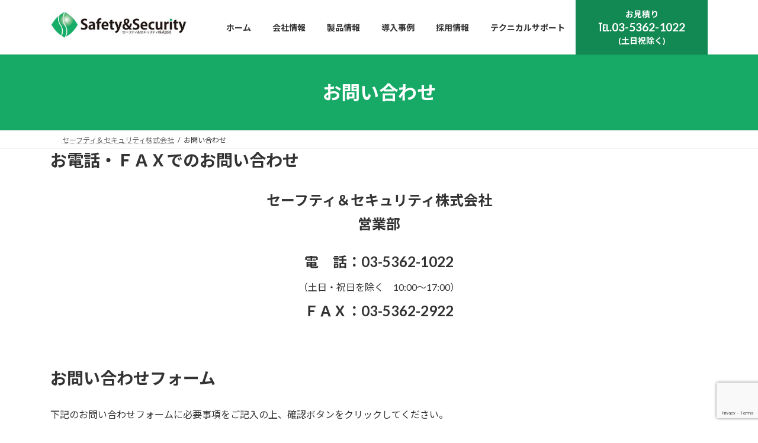

--- FILE ---
content_type: text/html; charset=utf-8
request_url: https://www.google.com/recaptcha/api2/anchor?ar=1&k=6LfA8XQqAAAAAJZTC2Icick364EZ0thBmiw2tO8h&co=aHR0cHM6Ly93d3cuc2FmLXNlYy5jby5qcDo0NDM.&hl=en&v=PoyoqOPhxBO7pBk68S4YbpHZ&size=invisible&anchor-ms=20000&execute-ms=30000&cb=tw4muxx0m14d
body_size: 48685
content:
<!DOCTYPE HTML><html dir="ltr" lang="en"><head><meta http-equiv="Content-Type" content="text/html; charset=UTF-8">
<meta http-equiv="X-UA-Compatible" content="IE=edge">
<title>reCAPTCHA</title>
<style type="text/css">
/* cyrillic-ext */
@font-face {
  font-family: 'Roboto';
  font-style: normal;
  font-weight: 400;
  font-stretch: 100%;
  src: url(//fonts.gstatic.com/s/roboto/v48/KFO7CnqEu92Fr1ME7kSn66aGLdTylUAMa3GUBHMdazTgWw.woff2) format('woff2');
  unicode-range: U+0460-052F, U+1C80-1C8A, U+20B4, U+2DE0-2DFF, U+A640-A69F, U+FE2E-FE2F;
}
/* cyrillic */
@font-face {
  font-family: 'Roboto';
  font-style: normal;
  font-weight: 400;
  font-stretch: 100%;
  src: url(//fonts.gstatic.com/s/roboto/v48/KFO7CnqEu92Fr1ME7kSn66aGLdTylUAMa3iUBHMdazTgWw.woff2) format('woff2');
  unicode-range: U+0301, U+0400-045F, U+0490-0491, U+04B0-04B1, U+2116;
}
/* greek-ext */
@font-face {
  font-family: 'Roboto';
  font-style: normal;
  font-weight: 400;
  font-stretch: 100%;
  src: url(//fonts.gstatic.com/s/roboto/v48/KFO7CnqEu92Fr1ME7kSn66aGLdTylUAMa3CUBHMdazTgWw.woff2) format('woff2');
  unicode-range: U+1F00-1FFF;
}
/* greek */
@font-face {
  font-family: 'Roboto';
  font-style: normal;
  font-weight: 400;
  font-stretch: 100%;
  src: url(//fonts.gstatic.com/s/roboto/v48/KFO7CnqEu92Fr1ME7kSn66aGLdTylUAMa3-UBHMdazTgWw.woff2) format('woff2');
  unicode-range: U+0370-0377, U+037A-037F, U+0384-038A, U+038C, U+038E-03A1, U+03A3-03FF;
}
/* math */
@font-face {
  font-family: 'Roboto';
  font-style: normal;
  font-weight: 400;
  font-stretch: 100%;
  src: url(//fonts.gstatic.com/s/roboto/v48/KFO7CnqEu92Fr1ME7kSn66aGLdTylUAMawCUBHMdazTgWw.woff2) format('woff2');
  unicode-range: U+0302-0303, U+0305, U+0307-0308, U+0310, U+0312, U+0315, U+031A, U+0326-0327, U+032C, U+032F-0330, U+0332-0333, U+0338, U+033A, U+0346, U+034D, U+0391-03A1, U+03A3-03A9, U+03B1-03C9, U+03D1, U+03D5-03D6, U+03F0-03F1, U+03F4-03F5, U+2016-2017, U+2034-2038, U+203C, U+2040, U+2043, U+2047, U+2050, U+2057, U+205F, U+2070-2071, U+2074-208E, U+2090-209C, U+20D0-20DC, U+20E1, U+20E5-20EF, U+2100-2112, U+2114-2115, U+2117-2121, U+2123-214F, U+2190, U+2192, U+2194-21AE, U+21B0-21E5, U+21F1-21F2, U+21F4-2211, U+2213-2214, U+2216-22FF, U+2308-230B, U+2310, U+2319, U+231C-2321, U+2336-237A, U+237C, U+2395, U+239B-23B7, U+23D0, U+23DC-23E1, U+2474-2475, U+25AF, U+25B3, U+25B7, U+25BD, U+25C1, U+25CA, U+25CC, U+25FB, U+266D-266F, U+27C0-27FF, U+2900-2AFF, U+2B0E-2B11, U+2B30-2B4C, U+2BFE, U+3030, U+FF5B, U+FF5D, U+1D400-1D7FF, U+1EE00-1EEFF;
}
/* symbols */
@font-face {
  font-family: 'Roboto';
  font-style: normal;
  font-weight: 400;
  font-stretch: 100%;
  src: url(//fonts.gstatic.com/s/roboto/v48/KFO7CnqEu92Fr1ME7kSn66aGLdTylUAMaxKUBHMdazTgWw.woff2) format('woff2');
  unicode-range: U+0001-000C, U+000E-001F, U+007F-009F, U+20DD-20E0, U+20E2-20E4, U+2150-218F, U+2190, U+2192, U+2194-2199, U+21AF, U+21E6-21F0, U+21F3, U+2218-2219, U+2299, U+22C4-22C6, U+2300-243F, U+2440-244A, U+2460-24FF, U+25A0-27BF, U+2800-28FF, U+2921-2922, U+2981, U+29BF, U+29EB, U+2B00-2BFF, U+4DC0-4DFF, U+FFF9-FFFB, U+10140-1018E, U+10190-1019C, U+101A0, U+101D0-101FD, U+102E0-102FB, U+10E60-10E7E, U+1D2C0-1D2D3, U+1D2E0-1D37F, U+1F000-1F0FF, U+1F100-1F1AD, U+1F1E6-1F1FF, U+1F30D-1F30F, U+1F315, U+1F31C, U+1F31E, U+1F320-1F32C, U+1F336, U+1F378, U+1F37D, U+1F382, U+1F393-1F39F, U+1F3A7-1F3A8, U+1F3AC-1F3AF, U+1F3C2, U+1F3C4-1F3C6, U+1F3CA-1F3CE, U+1F3D4-1F3E0, U+1F3ED, U+1F3F1-1F3F3, U+1F3F5-1F3F7, U+1F408, U+1F415, U+1F41F, U+1F426, U+1F43F, U+1F441-1F442, U+1F444, U+1F446-1F449, U+1F44C-1F44E, U+1F453, U+1F46A, U+1F47D, U+1F4A3, U+1F4B0, U+1F4B3, U+1F4B9, U+1F4BB, U+1F4BF, U+1F4C8-1F4CB, U+1F4D6, U+1F4DA, U+1F4DF, U+1F4E3-1F4E6, U+1F4EA-1F4ED, U+1F4F7, U+1F4F9-1F4FB, U+1F4FD-1F4FE, U+1F503, U+1F507-1F50B, U+1F50D, U+1F512-1F513, U+1F53E-1F54A, U+1F54F-1F5FA, U+1F610, U+1F650-1F67F, U+1F687, U+1F68D, U+1F691, U+1F694, U+1F698, U+1F6AD, U+1F6B2, U+1F6B9-1F6BA, U+1F6BC, U+1F6C6-1F6CF, U+1F6D3-1F6D7, U+1F6E0-1F6EA, U+1F6F0-1F6F3, U+1F6F7-1F6FC, U+1F700-1F7FF, U+1F800-1F80B, U+1F810-1F847, U+1F850-1F859, U+1F860-1F887, U+1F890-1F8AD, U+1F8B0-1F8BB, U+1F8C0-1F8C1, U+1F900-1F90B, U+1F93B, U+1F946, U+1F984, U+1F996, U+1F9E9, U+1FA00-1FA6F, U+1FA70-1FA7C, U+1FA80-1FA89, U+1FA8F-1FAC6, U+1FACE-1FADC, U+1FADF-1FAE9, U+1FAF0-1FAF8, U+1FB00-1FBFF;
}
/* vietnamese */
@font-face {
  font-family: 'Roboto';
  font-style: normal;
  font-weight: 400;
  font-stretch: 100%;
  src: url(//fonts.gstatic.com/s/roboto/v48/KFO7CnqEu92Fr1ME7kSn66aGLdTylUAMa3OUBHMdazTgWw.woff2) format('woff2');
  unicode-range: U+0102-0103, U+0110-0111, U+0128-0129, U+0168-0169, U+01A0-01A1, U+01AF-01B0, U+0300-0301, U+0303-0304, U+0308-0309, U+0323, U+0329, U+1EA0-1EF9, U+20AB;
}
/* latin-ext */
@font-face {
  font-family: 'Roboto';
  font-style: normal;
  font-weight: 400;
  font-stretch: 100%;
  src: url(//fonts.gstatic.com/s/roboto/v48/KFO7CnqEu92Fr1ME7kSn66aGLdTylUAMa3KUBHMdazTgWw.woff2) format('woff2');
  unicode-range: U+0100-02BA, U+02BD-02C5, U+02C7-02CC, U+02CE-02D7, U+02DD-02FF, U+0304, U+0308, U+0329, U+1D00-1DBF, U+1E00-1E9F, U+1EF2-1EFF, U+2020, U+20A0-20AB, U+20AD-20C0, U+2113, U+2C60-2C7F, U+A720-A7FF;
}
/* latin */
@font-face {
  font-family: 'Roboto';
  font-style: normal;
  font-weight: 400;
  font-stretch: 100%;
  src: url(//fonts.gstatic.com/s/roboto/v48/KFO7CnqEu92Fr1ME7kSn66aGLdTylUAMa3yUBHMdazQ.woff2) format('woff2');
  unicode-range: U+0000-00FF, U+0131, U+0152-0153, U+02BB-02BC, U+02C6, U+02DA, U+02DC, U+0304, U+0308, U+0329, U+2000-206F, U+20AC, U+2122, U+2191, U+2193, U+2212, U+2215, U+FEFF, U+FFFD;
}
/* cyrillic-ext */
@font-face {
  font-family: 'Roboto';
  font-style: normal;
  font-weight: 500;
  font-stretch: 100%;
  src: url(//fonts.gstatic.com/s/roboto/v48/KFO7CnqEu92Fr1ME7kSn66aGLdTylUAMa3GUBHMdazTgWw.woff2) format('woff2');
  unicode-range: U+0460-052F, U+1C80-1C8A, U+20B4, U+2DE0-2DFF, U+A640-A69F, U+FE2E-FE2F;
}
/* cyrillic */
@font-face {
  font-family: 'Roboto';
  font-style: normal;
  font-weight: 500;
  font-stretch: 100%;
  src: url(//fonts.gstatic.com/s/roboto/v48/KFO7CnqEu92Fr1ME7kSn66aGLdTylUAMa3iUBHMdazTgWw.woff2) format('woff2');
  unicode-range: U+0301, U+0400-045F, U+0490-0491, U+04B0-04B1, U+2116;
}
/* greek-ext */
@font-face {
  font-family: 'Roboto';
  font-style: normal;
  font-weight: 500;
  font-stretch: 100%;
  src: url(//fonts.gstatic.com/s/roboto/v48/KFO7CnqEu92Fr1ME7kSn66aGLdTylUAMa3CUBHMdazTgWw.woff2) format('woff2');
  unicode-range: U+1F00-1FFF;
}
/* greek */
@font-face {
  font-family: 'Roboto';
  font-style: normal;
  font-weight: 500;
  font-stretch: 100%;
  src: url(//fonts.gstatic.com/s/roboto/v48/KFO7CnqEu92Fr1ME7kSn66aGLdTylUAMa3-UBHMdazTgWw.woff2) format('woff2');
  unicode-range: U+0370-0377, U+037A-037F, U+0384-038A, U+038C, U+038E-03A1, U+03A3-03FF;
}
/* math */
@font-face {
  font-family: 'Roboto';
  font-style: normal;
  font-weight: 500;
  font-stretch: 100%;
  src: url(//fonts.gstatic.com/s/roboto/v48/KFO7CnqEu92Fr1ME7kSn66aGLdTylUAMawCUBHMdazTgWw.woff2) format('woff2');
  unicode-range: U+0302-0303, U+0305, U+0307-0308, U+0310, U+0312, U+0315, U+031A, U+0326-0327, U+032C, U+032F-0330, U+0332-0333, U+0338, U+033A, U+0346, U+034D, U+0391-03A1, U+03A3-03A9, U+03B1-03C9, U+03D1, U+03D5-03D6, U+03F0-03F1, U+03F4-03F5, U+2016-2017, U+2034-2038, U+203C, U+2040, U+2043, U+2047, U+2050, U+2057, U+205F, U+2070-2071, U+2074-208E, U+2090-209C, U+20D0-20DC, U+20E1, U+20E5-20EF, U+2100-2112, U+2114-2115, U+2117-2121, U+2123-214F, U+2190, U+2192, U+2194-21AE, U+21B0-21E5, U+21F1-21F2, U+21F4-2211, U+2213-2214, U+2216-22FF, U+2308-230B, U+2310, U+2319, U+231C-2321, U+2336-237A, U+237C, U+2395, U+239B-23B7, U+23D0, U+23DC-23E1, U+2474-2475, U+25AF, U+25B3, U+25B7, U+25BD, U+25C1, U+25CA, U+25CC, U+25FB, U+266D-266F, U+27C0-27FF, U+2900-2AFF, U+2B0E-2B11, U+2B30-2B4C, U+2BFE, U+3030, U+FF5B, U+FF5D, U+1D400-1D7FF, U+1EE00-1EEFF;
}
/* symbols */
@font-face {
  font-family: 'Roboto';
  font-style: normal;
  font-weight: 500;
  font-stretch: 100%;
  src: url(//fonts.gstatic.com/s/roboto/v48/KFO7CnqEu92Fr1ME7kSn66aGLdTylUAMaxKUBHMdazTgWw.woff2) format('woff2');
  unicode-range: U+0001-000C, U+000E-001F, U+007F-009F, U+20DD-20E0, U+20E2-20E4, U+2150-218F, U+2190, U+2192, U+2194-2199, U+21AF, U+21E6-21F0, U+21F3, U+2218-2219, U+2299, U+22C4-22C6, U+2300-243F, U+2440-244A, U+2460-24FF, U+25A0-27BF, U+2800-28FF, U+2921-2922, U+2981, U+29BF, U+29EB, U+2B00-2BFF, U+4DC0-4DFF, U+FFF9-FFFB, U+10140-1018E, U+10190-1019C, U+101A0, U+101D0-101FD, U+102E0-102FB, U+10E60-10E7E, U+1D2C0-1D2D3, U+1D2E0-1D37F, U+1F000-1F0FF, U+1F100-1F1AD, U+1F1E6-1F1FF, U+1F30D-1F30F, U+1F315, U+1F31C, U+1F31E, U+1F320-1F32C, U+1F336, U+1F378, U+1F37D, U+1F382, U+1F393-1F39F, U+1F3A7-1F3A8, U+1F3AC-1F3AF, U+1F3C2, U+1F3C4-1F3C6, U+1F3CA-1F3CE, U+1F3D4-1F3E0, U+1F3ED, U+1F3F1-1F3F3, U+1F3F5-1F3F7, U+1F408, U+1F415, U+1F41F, U+1F426, U+1F43F, U+1F441-1F442, U+1F444, U+1F446-1F449, U+1F44C-1F44E, U+1F453, U+1F46A, U+1F47D, U+1F4A3, U+1F4B0, U+1F4B3, U+1F4B9, U+1F4BB, U+1F4BF, U+1F4C8-1F4CB, U+1F4D6, U+1F4DA, U+1F4DF, U+1F4E3-1F4E6, U+1F4EA-1F4ED, U+1F4F7, U+1F4F9-1F4FB, U+1F4FD-1F4FE, U+1F503, U+1F507-1F50B, U+1F50D, U+1F512-1F513, U+1F53E-1F54A, U+1F54F-1F5FA, U+1F610, U+1F650-1F67F, U+1F687, U+1F68D, U+1F691, U+1F694, U+1F698, U+1F6AD, U+1F6B2, U+1F6B9-1F6BA, U+1F6BC, U+1F6C6-1F6CF, U+1F6D3-1F6D7, U+1F6E0-1F6EA, U+1F6F0-1F6F3, U+1F6F7-1F6FC, U+1F700-1F7FF, U+1F800-1F80B, U+1F810-1F847, U+1F850-1F859, U+1F860-1F887, U+1F890-1F8AD, U+1F8B0-1F8BB, U+1F8C0-1F8C1, U+1F900-1F90B, U+1F93B, U+1F946, U+1F984, U+1F996, U+1F9E9, U+1FA00-1FA6F, U+1FA70-1FA7C, U+1FA80-1FA89, U+1FA8F-1FAC6, U+1FACE-1FADC, U+1FADF-1FAE9, U+1FAF0-1FAF8, U+1FB00-1FBFF;
}
/* vietnamese */
@font-face {
  font-family: 'Roboto';
  font-style: normal;
  font-weight: 500;
  font-stretch: 100%;
  src: url(//fonts.gstatic.com/s/roboto/v48/KFO7CnqEu92Fr1ME7kSn66aGLdTylUAMa3OUBHMdazTgWw.woff2) format('woff2');
  unicode-range: U+0102-0103, U+0110-0111, U+0128-0129, U+0168-0169, U+01A0-01A1, U+01AF-01B0, U+0300-0301, U+0303-0304, U+0308-0309, U+0323, U+0329, U+1EA0-1EF9, U+20AB;
}
/* latin-ext */
@font-face {
  font-family: 'Roboto';
  font-style: normal;
  font-weight: 500;
  font-stretch: 100%;
  src: url(//fonts.gstatic.com/s/roboto/v48/KFO7CnqEu92Fr1ME7kSn66aGLdTylUAMa3KUBHMdazTgWw.woff2) format('woff2');
  unicode-range: U+0100-02BA, U+02BD-02C5, U+02C7-02CC, U+02CE-02D7, U+02DD-02FF, U+0304, U+0308, U+0329, U+1D00-1DBF, U+1E00-1E9F, U+1EF2-1EFF, U+2020, U+20A0-20AB, U+20AD-20C0, U+2113, U+2C60-2C7F, U+A720-A7FF;
}
/* latin */
@font-face {
  font-family: 'Roboto';
  font-style: normal;
  font-weight: 500;
  font-stretch: 100%;
  src: url(//fonts.gstatic.com/s/roboto/v48/KFO7CnqEu92Fr1ME7kSn66aGLdTylUAMa3yUBHMdazQ.woff2) format('woff2');
  unicode-range: U+0000-00FF, U+0131, U+0152-0153, U+02BB-02BC, U+02C6, U+02DA, U+02DC, U+0304, U+0308, U+0329, U+2000-206F, U+20AC, U+2122, U+2191, U+2193, U+2212, U+2215, U+FEFF, U+FFFD;
}
/* cyrillic-ext */
@font-face {
  font-family: 'Roboto';
  font-style: normal;
  font-weight: 900;
  font-stretch: 100%;
  src: url(//fonts.gstatic.com/s/roboto/v48/KFO7CnqEu92Fr1ME7kSn66aGLdTylUAMa3GUBHMdazTgWw.woff2) format('woff2');
  unicode-range: U+0460-052F, U+1C80-1C8A, U+20B4, U+2DE0-2DFF, U+A640-A69F, U+FE2E-FE2F;
}
/* cyrillic */
@font-face {
  font-family: 'Roboto';
  font-style: normal;
  font-weight: 900;
  font-stretch: 100%;
  src: url(//fonts.gstatic.com/s/roboto/v48/KFO7CnqEu92Fr1ME7kSn66aGLdTylUAMa3iUBHMdazTgWw.woff2) format('woff2');
  unicode-range: U+0301, U+0400-045F, U+0490-0491, U+04B0-04B1, U+2116;
}
/* greek-ext */
@font-face {
  font-family: 'Roboto';
  font-style: normal;
  font-weight: 900;
  font-stretch: 100%;
  src: url(//fonts.gstatic.com/s/roboto/v48/KFO7CnqEu92Fr1ME7kSn66aGLdTylUAMa3CUBHMdazTgWw.woff2) format('woff2');
  unicode-range: U+1F00-1FFF;
}
/* greek */
@font-face {
  font-family: 'Roboto';
  font-style: normal;
  font-weight: 900;
  font-stretch: 100%;
  src: url(//fonts.gstatic.com/s/roboto/v48/KFO7CnqEu92Fr1ME7kSn66aGLdTylUAMa3-UBHMdazTgWw.woff2) format('woff2');
  unicode-range: U+0370-0377, U+037A-037F, U+0384-038A, U+038C, U+038E-03A1, U+03A3-03FF;
}
/* math */
@font-face {
  font-family: 'Roboto';
  font-style: normal;
  font-weight: 900;
  font-stretch: 100%;
  src: url(//fonts.gstatic.com/s/roboto/v48/KFO7CnqEu92Fr1ME7kSn66aGLdTylUAMawCUBHMdazTgWw.woff2) format('woff2');
  unicode-range: U+0302-0303, U+0305, U+0307-0308, U+0310, U+0312, U+0315, U+031A, U+0326-0327, U+032C, U+032F-0330, U+0332-0333, U+0338, U+033A, U+0346, U+034D, U+0391-03A1, U+03A3-03A9, U+03B1-03C9, U+03D1, U+03D5-03D6, U+03F0-03F1, U+03F4-03F5, U+2016-2017, U+2034-2038, U+203C, U+2040, U+2043, U+2047, U+2050, U+2057, U+205F, U+2070-2071, U+2074-208E, U+2090-209C, U+20D0-20DC, U+20E1, U+20E5-20EF, U+2100-2112, U+2114-2115, U+2117-2121, U+2123-214F, U+2190, U+2192, U+2194-21AE, U+21B0-21E5, U+21F1-21F2, U+21F4-2211, U+2213-2214, U+2216-22FF, U+2308-230B, U+2310, U+2319, U+231C-2321, U+2336-237A, U+237C, U+2395, U+239B-23B7, U+23D0, U+23DC-23E1, U+2474-2475, U+25AF, U+25B3, U+25B7, U+25BD, U+25C1, U+25CA, U+25CC, U+25FB, U+266D-266F, U+27C0-27FF, U+2900-2AFF, U+2B0E-2B11, U+2B30-2B4C, U+2BFE, U+3030, U+FF5B, U+FF5D, U+1D400-1D7FF, U+1EE00-1EEFF;
}
/* symbols */
@font-face {
  font-family: 'Roboto';
  font-style: normal;
  font-weight: 900;
  font-stretch: 100%;
  src: url(//fonts.gstatic.com/s/roboto/v48/KFO7CnqEu92Fr1ME7kSn66aGLdTylUAMaxKUBHMdazTgWw.woff2) format('woff2');
  unicode-range: U+0001-000C, U+000E-001F, U+007F-009F, U+20DD-20E0, U+20E2-20E4, U+2150-218F, U+2190, U+2192, U+2194-2199, U+21AF, U+21E6-21F0, U+21F3, U+2218-2219, U+2299, U+22C4-22C6, U+2300-243F, U+2440-244A, U+2460-24FF, U+25A0-27BF, U+2800-28FF, U+2921-2922, U+2981, U+29BF, U+29EB, U+2B00-2BFF, U+4DC0-4DFF, U+FFF9-FFFB, U+10140-1018E, U+10190-1019C, U+101A0, U+101D0-101FD, U+102E0-102FB, U+10E60-10E7E, U+1D2C0-1D2D3, U+1D2E0-1D37F, U+1F000-1F0FF, U+1F100-1F1AD, U+1F1E6-1F1FF, U+1F30D-1F30F, U+1F315, U+1F31C, U+1F31E, U+1F320-1F32C, U+1F336, U+1F378, U+1F37D, U+1F382, U+1F393-1F39F, U+1F3A7-1F3A8, U+1F3AC-1F3AF, U+1F3C2, U+1F3C4-1F3C6, U+1F3CA-1F3CE, U+1F3D4-1F3E0, U+1F3ED, U+1F3F1-1F3F3, U+1F3F5-1F3F7, U+1F408, U+1F415, U+1F41F, U+1F426, U+1F43F, U+1F441-1F442, U+1F444, U+1F446-1F449, U+1F44C-1F44E, U+1F453, U+1F46A, U+1F47D, U+1F4A3, U+1F4B0, U+1F4B3, U+1F4B9, U+1F4BB, U+1F4BF, U+1F4C8-1F4CB, U+1F4D6, U+1F4DA, U+1F4DF, U+1F4E3-1F4E6, U+1F4EA-1F4ED, U+1F4F7, U+1F4F9-1F4FB, U+1F4FD-1F4FE, U+1F503, U+1F507-1F50B, U+1F50D, U+1F512-1F513, U+1F53E-1F54A, U+1F54F-1F5FA, U+1F610, U+1F650-1F67F, U+1F687, U+1F68D, U+1F691, U+1F694, U+1F698, U+1F6AD, U+1F6B2, U+1F6B9-1F6BA, U+1F6BC, U+1F6C6-1F6CF, U+1F6D3-1F6D7, U+1F6E0-1F6EA, U+1F6F0-1F6F3, U+1F6F7-1F6FC, U+1F700-1F7FF, U+1F800-1F80B, U+1F810-1F847, U+1F850-1F859, U+1F860-1F887, U+1F890-1F8AD, U+1F8B0-1F8BB, U+1F8C0-1F8C1, U+1F900-1F90B, U+1F93B, U+1F946, U+1F984, U+1F996, U+1F9E9, U+1FA00-1FA6F, U+1FA70-1FA7C, U+1FA80-1FA89, U+1FA8F-1FAC6, U+1FACE-1FADC, U+1FADF-1FAE9, U+1FAF0-1FAF8, U+1FB00-1FBFF;
}
/* vietnamese */
@font-face {
  font-family: 'Roboto';
  font-style: normal;
  font-weight: 900;
  font-stretch: 100%;
  src: url(//fonts.gstatic.com/s/roboto/v48/KFO7CnqEu92Fr1ME7kSn66aGLdTylUAMa3OUBHMdazTgWw.woff2) format('woff2');
  unicode-range: U+0102-0103, U+0110-0111, U+0128-0129, U+0168-0169, U+01A0-01A1, U+01AF-01B0, U+0300-0301, U+0303-0304, U+0308-0309, U+0323, U+0329, U+1EA0-1EF9, U+20AB;
}
/* latin-ext */
@font-face {
  font-family: 'Roboto';
  font-style: normal;
  font-weight: 900;
  font-stretch: 100%;
  src: url(//fonts.gstatic.com/s/roboto/v48/KFO7CnqEu92Fr1ME7kSn66aGLdTylUAMa3KUBHMdazTgWw.woff2) format('woff2');
  unicode-range: U+0100-02BA, U+02BD-02C5, U+02C7-02CC, U+02CE-02D7, U+02DD-02FF, U+0304, U+0308, U+0329, U+1D00-1DBF, U+1E00-1E9F, U+1EF2-1EFF, U+2020, U+20A0-20AB, U+20AD-20C0, U+2113, U+2C60-2C7F, U+A720-A7FF;
}
/* latin */
@font-face {
  font-family: 'Roboto';
  font-style: normal;
  font-weight: 900;
  font-stretch: 100%;
  src: url(//fonts.gstatic.com/s/roboto/v48/KFO7CnqEu92Fr1ME7kSn66aGLdTylUAMa3yUBHMdazQ.woff2) format('woff2');
  unicode-range: U+0000-00FF, U+0131, U+0152-0153, U+02BB-02BC, U+02C6, U+02DA, U+02DC, U+0304, U+0308, U+0329, U+2000-206F, U+20AC, U+2122, U+2191, U+2193, U+2212, U+2215, U+FEFF, U+FFFD;
}

</style>
<link rel="stylesheet" type="text/css" href="https://www.gstatic.com/recaptcha/releases/PoyoqOPhxBO7pBk68S4YbpHZ/styles__ltr.css">
<script nonce="uc74H97wP0UCU6Ih-m3Zog" type="text/javascript">window['__recaptcha_api'] = 'https://www.google.com/recaptcha/api2/';</script>
<script type="text/javascript" src="https://www.gstatic.com/recaptcha/releases/PoyoqOPhxBO7pBk68S4YbpHZ/recaptcha__en.js" nonce="uc74H97wP0UCU6Ih-m3Zog">
      
    </script></head>
<body><div id="rc-anchor-alert" class="rc-anchor-alert"></div>
<input type="hidden" id="recaptcha-token" value="[base64]">
<script type="text/javascript" nonce="uc74H97wP0UCU6Ih-m3Zog">
      recaptcha.anchor.Main.init("[\x22ainput\x22,[\x22bgdata\x22,\x22\x22,\[base64]/[base64]/[base64]/ZyhXLGgpOnEoW04sMjEsbF0sVywwKSxoKSxmYWxzZSxmYWxzZSl9Y2F0Y2goayl7RygzNTgsVyk/[base64]/[base64]/[base64]/[base64]/[base64]/[base64]/[base64]/bmV3IEJbT10oRFswXSk6dz09Mj9uZXcgQltPXShEWzBdLERbMV0pOnc9PTM/bmV3IEJbT10oRFswXSxEWzFdLERbMl0pOnc9PTQ/[base64]/[base64]/[base64]/[base64]/[base64]\\u003d\x22,\[base64]\\u003d\\u003d\x22,\x22P8KyeV7Ch0IYRcKkw6LDqUl6FngBw6LChA12wq0WwpjCkWfDoEVrGcKqSlbCisK7wqk/XRvDpjfCpRpUwrHDnsKEacOHw6Rpw7rCisKKGWogI8O3w7bCusKtf8OLZwHDl1U1UMKQw5/Cngdrw64iwpwQR0PDvMOiRB3Dk3RiecO1w4IeZnHCpUnDiMK0w4nDlh3ClsKGw5pGwp7DlhZhNUgJNVhEw4Mzw6XClADCmw/Dt1Bow4tiNmIvKwbDlcOSHMOsw64qJRhaXj/Dg8Kuc1F5TnU8fMOZa8KIMyJEcxLCpsOIecK9PHl7fARcXjIUwpHDlS9xKMKLwrDCoSXCkBZUw449wrMaF1kcw6jCpkzCjV7DpsKzw41Ow7MsYsOXw4c7wqHCscKJOknDlsOXTMK5OcKyw67Du8Onw6rCqyfDoQIbERfChSFkC2zCucOgw5oJwr/Di8Kxwq3DkRY0woUQKFDDrQs9wpfDrQTDlU5ywoDDtlXDvz3CmsKzw5IFHcOSCsKxw4rDtsK1c3gKw77Di8OsJiwsaMOXZinDsDIww4vDuUJ5S8Odwq5xKCrDjXVDw43DmMO4wq0fwr5ywoTDo8OwwoJgF0XCjgx+wp5Kw47CtMObSsKnw7jDlsKGMwx/[base64]/DlMOTw6JdXcK0wrnDuR0bwovDg8OxYMKqwqQRTMOLZ8KrAcOqYcOuw6rDqF7Dm8KiKsKXewvCqg/[base64]/[base64]/[base64]/[base64]/CsMOTR8KaQ2/CpcKbwqrCnUkmw74MdMO9w6oXw4V/c8KIeMOWw4hiKF5dI8OUw5lcRMK9w5TCvMOHF8KEBMOCwrPDsm0MFRAOw5lfAl7DhQTDrXYEwp7CoxsIY8Odw4TDocKpwp13w4PDmU9ZTMK2X8KGwpFRw7HDvcOtwqvCvcKgw5DCkMK/am3CnwNkQsKGFU1JYMORPcKAwp/DqcOuKSPCpmnDgSzCng9VwqlEw5BZDcKWwrTDsUI4OQwgw4Z1NX4Zw43CtRpEwq0Cw4szw6VvXMOaPXo5wr7CtEHCm8OYw6nCmMO1woMSKnHCmRoPw43Cp8KowrQvwqFdwpHDnj/[base64]/DqcKyw5J7w6XCtS7Dt8OWwoQyGcKdwpBWw7ZYFXJZw5MZR8KVNCbDtMOtNMOcVMKmA8OxHMOIZDvCj8ObOMOtw5c1GREAwqjCtG7DkBjDq8OzMgDDs0wPwq93J8KfwqgZw4sefcKVOcONGyIyEzUuw6kYw73DjD/[base64]/[base64]/wpw+ecKNw69Bw5TDmMKFwq9lSULCiwrCmcO1VBPCusOuHVfCssKGwroEZ2UGMxphwqkKQ8KgG2BGCH4xAsO/[base64]/CqDQ0X8KHLcKpHcKDw49kwpB8w4dZYFjCv8OaL1LCjsO5Il0Fw6TDoiNZYwTCpsOMw70EwrQtGTxxcsORwpPDl2/DoMO/aMKLQMKlBcOlQUbCocOgw77Dmi0jw4/Cu8KIwpnDqxBTwrXCs8KNwpFiw6c8w6vDnX06KhvCjMOtYsKJw4l3w7fCnRTCjncNwqVrw4DCrw7DvyRQL8OXHWnClcKmAgrDnhU9PMOYwpzDj8Kmf8KvAG1+w4x4DsKHwp3Cu8KAw7rCu8KvZQIfwq7ChjVSO8KXw6jCthopMAHDmcKfwq8pw4PDnUFbB8K5wo/CuDvDsn1dwoLDgcOqwoTCscOxw5ZZc8OgJgA3UcOjaU5VPhVhwpbDoz15wr9Rw5tJw5fDtitKwpXCghE2woFqwrB/QADDrMKuwrFew41QJCxTw5Rpw7nCoMKBPApkI0DDrA/CpcKhwrvClCc1w6I4w53DqirDksK7wo/CgVBxwopcw4U7L8KSwoXCq0fDqzkqO014wrrDvSPDphXDhD5dwovChy7CgkUww6wEw6nDuzvCtcKmasKtwpLDksOqw4w/FTFVw4VaK8K/wprCoW/DvcKow4MRw7/CrsK8w5TCgQ1UwpTCjAwbIsOJGy1Qwp/DqcOPw4XDlCldUcO+B8OXw5p5esODKTBmwqgka8OjwodRw7oxwqzCs0wRw7zDg8K6w77Ch8O3DGMdVMOfXjXDmFXDtj9ZwpLChcKhwojDjh7DhsOmISHDq8OewpXCjsKsMzjCgmDDgmMIwoTDjcKzAsOZRMKZw6N/wpbDpMODwoAVw6PCg8KEw6XCgnjDmBJ2QMOAwqsoCkjCrcKqw4/[base64]/Oko/wpwaJATCrFzDgMKjN3nCkwzDizBAKcOdw7PDokY/w5PClcKyAwprw7XDjMOafcKFAQTDuSHDizwiwocKYhnDhcOFw48MZlTDk0HDp8OuaR/DiMKyGTBII8KNKiZ4wr/Dt8OaYUFVw4NhcnkSw6t0WD/[base64]/DsDTCqiPClcKPcsKywosRw7/Di8OrIQjCozzCk3TCjXfClMOfdMK9WsK+f1HDjcKvw63CrMONdsKIw5vDocOrc8KwBcO5BcKRw4FRasOwBMOCw4TCgcKbwpwSwpFawokiw7Yzw5/Cm8KPw7bCm8K0QX4dPggRTERkw59Yw4LDtcOtw4XCpUDCssOoZwQjwrZlLFEpw69XTlTDmi7Cry0QwpV/w5FRwqkpw5xGwofDuTFUScOtw6DDiSlMwqvCrU/CjsKKc8KFwojDhMK5w7LCjcO2w6/Di0vCsWhVw5jCoWFOAsO5w7kuwqLCsyjCm8O3UMK0wrbClcOhCMKlw5VlSGfDr8OkPTVlBFVmMUpRF0DDtMOvC3Qbw41hwr0tGDN8wpbDnsOaTA5UdsKJG251ZCJPdcK/YMKSMMOTD8KKwrsew5F+wrYdwoUBw5lkWTkRNXhcwrg4cDLDtsKIw6Emwp/DuEPDvQfCgsONwrTCgGvClMOsP8OBw4MDwqfCsEUSNBgHJcKwHgAjMMKHNcKzXxHDmjbDgMKrIx5nwqArw5h5wpbDhMOkVFdRa8Khw6zDnxrCojjDk8Kjwq3CmA57aC0gwp1hwpXCl2zDq2zCi1dmwoLCuXrDnnbCmy3DjsK+w6h+wr0DFXDDjcO0w5EVw5B8NcKhw7/CusKxwozDp3V/wpnCosO9OcOYwrLDgMKEw6VBw4zDhsKpw54ewo3Cn8Kkw7M2w6bDqmgOwrrCkMOSw6wgw69Ww4UGdMK0YgjDoS3DnsK5wqNEwr3Dh8OrC1jClMKbw6rCmRJkaMKMw5x/w6vCm8O5LsOqPDzCmjHCkTHDvXthNcKWYwbCtsO0wpNKwr5JM8K/wqbCgmrDkMObMRjCumQmVcKbLMKUZT/CoxDDr2XDvHIzdMKxwrXCsB5KCT9VagM9VElWwpdfPF3DjHfDqsKnw6/[base64]/Dr8Oswrc2X8Knw7/ChcOjw6TDq8Kuw5vDqynDrsKzwqJnw7Bhw74WI8OTXcKUwodrLcK/w6LDkcOqwq0/Fx45UAbDt2/CslfCkVHCnGNXVMKgZMKNJsOFcnBdw7tKeyXDkCnDgMOjHMKYwqvCnXpTw6RWAMOSMcKgwrRtCsKNb8K9MQhnw7MATxt1SsOww7HCnQzClR18w5jDusKSR8Oqw5vDui/Ci8O2UsO7DhpoNsOVYhRaw74QwpYBw5suw487w4ZMQcO6wrsPw5rDtMO6wocNwqXDl3BbWMKdbcOVDcOPw5zDpU89EMKXOcKea3fCs1/Du3PCsFpJRVrDrDgEw5TDlALCm3wCfMKaw4LDtsOdw6bCowc5EcObEmpFw65Kw5XCjw3CscKow7o4w53DlcOFZsOgMcKMa8K7DMOMwqYMZcOtJHMyUMOFw7DChsOXwqvCpcKCw7/DnMOFBWVOJmnCqcO3GUhjLR82dWtEw7DCgsKjAC3Ck8O+blnClngRwooVw7XCrsKjwqdYGsK/[base64]/wq7DkAliZMKwQcOfw43CjsOfSDZkwprDpDoWWjJBOHLDssK7TMK9eS4tUsK3ecKDw6rDqcO5w4nCmMKTUHHCo8OkAMO2w7rDsMOuZH/DmW0Aw7HDjsKtaSvCu8OqwqjDkFXCusK9U8OMTMKrd8K4w7HDnMK5PMOBw5d3w7J4eMOmw6xdwp8uTW5ZwoN5w7XDtMOXwop0woDDs8O5wo9CwprDiVjDgsOdwrTDg3obTsKOw77DrXBAw4xxVMOqw780KsKFIQVXw7w8dMOXAUsMw7oWw5VLwoN7dzYbKEXCusOfcF/CgBchwrrDksOMw6vCqHDDsn3DmsKiw5t4wpnCnHhkGcOEw5wuw4XCjCvDkAbDgMOzw6rCgkrCosOnwpjCvWDDhMOlwq3CvsKEwqDDk38XWMOKw6gvw5fCnMO6ekXCrMOlVl/DrC/[base64]/[base64]/CohnDo8KXw7/[base64]/CnsOAFsK6wodLwrYzGybDicOdTMOidl7CucKDw7gVw5Isw6/CjcOjw5VaUV86bMKYw6xdG8OPwpkdwpxSwrx1D8KeUkDCisKHAcKef8OGPFjCgcOlwofCtsOkRlMEw7bDtDkhLAPCnFvDjHIZw7TDnyjCjxQEaXHCnGU4wp/DhMO+w7/DqmgGworDrsO2w43CujwICsKjwrlDwpRsLcOkPj/CtsO5EcKVBhjCsMKbwpkwwqMvD8K+wq/CpzIvw7vDr8OsCSjDtkMkw4pNw6nDjsOiw5kwwqTCpl8Sw501w6USYFDCrMO7LcOKG8O1KcKvZMK4BkFCbUR2EmjCgsOMw6PCs3dMwrk9woDDuMKPL8K5wqfCvHY6w7t/Qk7DhC3DnCQ6w7w8cBrDhgQvwpgWw5dTXsKCSjp4w58pasOUKFwrw5hRw7PCnG5Ow7l0w55Iw5jDnxEWFTZIPcKvDsKgDsKuW0UTXsOpwoDCnMORw6FvOcKUO8KNw57DjMO2CMOEw5vDnVU/GMKEcUs3esKLwrd1eFjDvMKyw7FeETN8wrNjMsKCwoAZOMO8wonDlyYcTVdLw7wYwpMSNEQxXMO7ecKdJiDDvMONwo7DsU1uB8KjeEYSwpvDqsKtL8OlWsKuwoZswoLCqBoSwocoaBHDgGYbw4kHAXnDt8OdZDNiRH7DrMOGYjjCgDfDgRZ+GC52wqHDp0HDhWJ1wo/DuB4Qwr0Swr8oKMOFw7BHIWfDicKNwrp+K1AVH8Kqw57DuGRWEBXDjU3CoMOcwqJdw4bDiQ3DhcOHdcOBworCjMOHw7oHw4xww5/[base64]/KS/Do8O+DMODw7PCsjUZw7nDs8OPKgTCn0JWw44cBMK9VMObWBBWBsKywoLDusOTIxtEYBc3wqTCuzTCrBjDvcOoThQFGMKSM8OdwrxmFMOFw4PCuQ7DliPChBLCtFtSwrlTaHtcw7/CssKVRDvDo8Ozw4rCjzN1wrkjw6HDvCPCm8KLM8KzwqTDksKrw73DjibDlMOtwokyPFTDscOcwrjDuA8Jwox4Hh/DmAlCbsKKw6LDrVwYw4ZVOF3Dk8K7cyZUNnhCw7HCq8OrR2LDpChxwp0uw7vCj8OtTMKXIsKwwrtOw6dsPcK/wqjCncKbThDCrgnDtzkGwrLCmyJ2R8KhVAxpIghswqLCuMK3BUpUfD/Ct8Ktw54Iw5/DncOGVcOdG8Kxw4rClV1lcUXCsCAMwrxsw5TCj8O4BS07w6vDgFFBw5zDssOCO8OmYsKdBAR3w4DDsDXCjHvCu39vBcK3w69QWg4UwoJLQRvCvAoTdcKSwonCuh5xw6jCnBLCrcO8wpzDtR/DhsKvHsKrw7vCtizDlMOxwr/[base64]/DlcK1woFQI3jCp8O9w6/DngJnRMOww4/Dl8KjamXDoMOfwpAUCU1ow6UJw6TDjcO7G8Ozw7jCnsKBw6Yew4FlwroBw4vDnsKiFcOkcwXCrMKiXkEkMmrCmzVpYyzCpcKMT8KpwpsOw59tw5Vdw5bCpcK/wotIw5PCmsKDw7xnw5/DsMOxwqMBZcOXDcOJJsORUFpwCRfDjMOKcMKjw6fDkMOsw6PChE5pwr7Cm0o5DnPCj2/DsgnCssOKYjDCiMKFGSoew7nCs8KVwrNzFsKgwqMzw6Igwpg3UwQxasOowpRqwpnCmHPDlcKOCQ7ClG7DisKzwp1be0dqPyfCgMOzAcKcZMKwV8OJw4Ucwr/CssOxLMOLw4NFEcOWRyrDiSZkwo/CssObw6cOw7LCvcOiwps3f8KMRcKrDMO+V8OBCTTDvDoaw6ZGw73ClzgkwpnDrsKFwqjDskgJeMOEwoQeYkh0w59DwrgNAMK+acKPw7fDnQY2HMOEC2TCqhk0w6hqY1HCtcKzw6M0wq/Dq8OTJgQQwopTLkdDwrFaDcOfwphnf8OpworCpWBjwpvDq8OYw7w/[base64]/CosOqGcOTBFBxw6/Cq8OVRMOkwpEKMsKdOH3CtsOaw5bChGfCtT1Ew6HCiMOWwqslYWNJMsKTfCbCohnCln0+wpXDkcOLw6vDvALDhA9aOjlQRcKrw64cQ8Ojw6duw4FYP8K6w4zDgMK1w5Row5fCmwASVRnClMK7w4lTb8O8w6PDoMKhwq/Ck0tuw5FtGyZ4SnAdwp1swr1yw4VAZsKrCMO9w6HDokh0OMOIw4DCisOYNkBMwp3CuU3DtX3DshjDpcKocAwHGcO2S8Onw55GwqHCoi3CjsK7w4fCksOZwo4WcXdUesOoWSLCisOALzs8w5cwwofDkMOzw6PCksOiwpnCuxd7w4rCvcK8wot5wr/DmDZ1wr3DoMKjw5FTwooyIsKWAsOOw7zDiE5fSC5+wovDvcK7wprCkVDDu1DCpnDClGLDlRrDqgoNw7xTcAfCh8K+w5jCssKMwpNODxPCqMOBwo3DpncMFMKmw73Crw1zwr1rAQwtwoF6LWnDnE09w58kF3hswqjCoFwwwpZFMsK/akXDsHzChcOzwqHDmMKHVsKOwpsjw6DCkMKVwrMlCsO8wqbCjsK2GMK+WTzDkcOPXCDDmE1Ea8KMwp/CvsO/R8KQW8K8wrvCq3rDiwTDgyHCoTjCvcOXbDcAwpUyw6HDucKcBHHDvF/CvgYsw4HCnsKPMMKHwrExw5FYwrDCsMO8WcKzCG/CtMK0w7DDmQ3ChXLDtMKKw7F0BMOeaWMEcsKYHsKsK8K/FGYhLMK2wrEMNFTCicKbacOqw5Qjwp9NaVEmw7wYwp/CkcKmLMKuwpIYwqzDpsKrwrTDu34IYMKywoHDg1nDp8OXw7kQw5guwr7DjsKNwq7DjTdhwrFAwpVMwpvCsRzDnXQeR2BDEMKIwrksUsOgw6nDsmDDocOcw5dWY8OoXEvCs8O1IjgDZjkAwp1mwqN/ZW3DicOIQBDDssOfDQUDw5dPVsOsw6DCuXvCgXvCh3bDtMKQwqzDvsOtUsKiZlvDnU5Tw70UYsOcw5kRw6dQDsOoX0HDqMOOeMOaw43DisKhBEkLOcKjwrbDrnJywoTCq0LDmsOCPMO0SQXDqhnCphLChMOdAETDhDYqwpBRCWluBcO/[base64]/Do8KsRcOyw7gCG8O+w6rCtmk+wrfCkcO0csKmw4rCug/ClVlowq4rw7Ziwrshwpklw7lUQMKeFcKhw7vDucK6EMKRO2LDpBFtTMO1wqDDscO6w6Z3S8OBBsOFwqnDoMKcflpDwpTCvVfDn8O5AMO7wpDCuzbCrzMxTcOyEWZzDMOZwrtrw4oGwpDCmcKyKSRTwrTCniXDhMKkdmk4w5zCmATCocOlwq/Du3DCjzctLHDCmSw2H8OswrrCjTPCtMOXNCTDqThjOBdGeMK7HWvCtsKhw401wqB7w45qKMKcwqjDt8OswqzDl3jCpkZiEsK+B8OeMF7Ci8OSY3wndcKsfGJXFgHDhsOPwpTDmXbDlsKrw50Cw4VcwpQuwpd/YFnChMKbGcKyH8O3CMKwU8O7wp0Lw6RnXAMrdEoKw7rDjGTDjWdtwrzCrcOqZx4HNQPDosKUGFJLP8KhDTjCqMKaOzgmwpBSwp7CrsOsd03ChBLDjsKqwqvCnsKlOhbCmArDqG/[base64]/w6UEw5J9asK6LmtuMsKtw63DlsOLw5HCsyduw54fH8KoecOyE0vCql0Cw5BAMTHDhl3CjsOcw4TCqmwrZxDDlRJTXsOCw617Cwg7Z2NVFXpNLyrCuXzCl8KTLh3DkRbCkRLCl1vDmCfDgiDCgW7DncO1VsKQF07DhMO5Q1cvBTVbXB/Dn2U9ZxxPLcKgw6/DusOpTMOfYcOoHsOUeQ4lVF1dwpvCssOAP25kw7/CuXnCqsOuw7vDnF/Cp2Qxw4tCw7APOcK0w5zDt1gvwoTDsk/[base64]/CpmwFwrkHwovChgHCsF98wqPDjyHCgMKCZnFHbTrDosKDfsKlw7cLcsKFw7PCpD/CmcO0GMOtQWbDlQoEworDpnjCuBAVQsOOwoLDiC/Cg8OSKcKydG84acOpw7kvJS/ChhfCinV2ZcOHE8O8wp/DrgnDn8O6b2zDhhPChGQYd8KewrfCggrCpTjCjljDvxPDkCTCl0drHxfCqsKLOsKuwqTCtsOicSAlwrTDtsOZwrEtdhoQPsKiwoRhecORw7Ixw5LCjsKsQnMBwrbCqy8Dw67DgVNlwpwKwr13PXPDr8OhwqPCqcKHfRbCqh/[base64]/CpE/DlMKew6bCr8OIwoI7YsOATcKycsO4UsK2wp0ybsO3dgZQw4LDtRYzwphlw7zDlxfDn8OLX8OxRjfDsMKyw6PDigdDwps4KRYuw60eesKQPMObwoxKIl1Nwo9HZBnCjWY/[base64]/ClwvCkkMCQ8OKDyMaT8O0B8OYDCfCrzguLk1RZh0TTcOtwphAwoBZwpnDtsKnMcK9KcOyw4rCt8KZclLCkcKew6TDkiABwoBmw6nChMKxKMKiKMO/KCBIwoBCdcK2Ol8YwrjDtzPDuHI5wrdGHA/[base64]/[base64]/SWQQwrI6wqhawoIPwqnDpkwRw6tHUjnCnGszwobDuMKQFgwvV35uUmLDhcOkwr/Dlm52wq0QSRBvNkh8wq8Be1wMJ2xWExXCmW1ww4nDr3PChcOxwo/DvyFpcRYhworDmSbCosOfw5Qew5lDw7fCjMKvwrcrCzLDncKpw5EWwpYtw7nClsKAwp3CnlxsdDhSw5NjDXwdYSvCocKewp53R0t5fG45wo/Dj0bDi1rChQPCvgTDvMKvWzULw6vDiQNGw7TDj8OGCxbDmsOIcsKTwqFpXMKRw6VKNkDDi3HDiHfDkURewqhew7khV8KZw4YRwrZxFwYJw6PCtGrDiQQawr98YjHDhsKJN2hawpEge8KJVMK/w5/CqsKKfWQ/wrlbw7t7LMKcw45uFcK7w58MbMKlwq8aVMOIwop4DsKsK8KEIcK/TMKOUsOOIHLCo8K2w74Wwo/DuibDl1PCpsKEw5InIE1yHVHCs8KXwqLDrFvDlcKgcsOHQg4CWsOZwpZ8OsKkwooCbsKowrlFVcKEFMOFw4sFO8K6CcOwwo7CvnBxwok/UXjCp2DCt8KEwpbDkDFYMS7DmsOIwrgPw7PCkMOvw4bDrVbCsjUPR0wqAcKdwqJxbMKcw7/CmMKYdcK5TcKmwq4AwpLDjkTCs8KfeG03KiPDmsKWI8OMwoDDvMKKTCzCuQjDv0pJw7fCicO8w6w4wr3Ci17DmH3DhQdJYlInJ8KaeMOeTsOXw5sfwpIHKCrCqGkyw49yCF/CvsO8wptAScKUwocfQB9CwphZw7ofTcOETz3DqkxrWMOnBhQXUMKswpgCw4bDnsOycy3DvSDDkRfCo8ONIgPDlMO8wr7CoyLCqsO2w4PDuU4Jwp/[base64]/DhyrDum7Dv13ClMOhw6xiw4AUw6/[base64]/CuAldQsK2wpMtRh4NwqbDoB/DpcOFw7nDncO4RsOmwonCnsKfwofCuS5lwrspXcONwotIwq9lw7rDmsO6MmXDk1PCkQBWwoNNM8OTwonDrsKcTsO+w43CvMK1w5xtDgnDoMK8wq3CtsOzex/CogZ1wrXDoCkqw6PCiH/Dpm9XZmlyUMOWJkZkWxPDrGHCq8Odwr3CisOYK0jClVbDowA8SwnCtcOSw6tQw6l0wphMwoRqRBnCjEHDsMOQA8OTI8K4dBolwpTCjm1Uwp7CgEXDvcOmR8OMSz/CosOnwqrDnsKsw5wiw7XCrMOpwq/Dq1NhwrUqNHrDkcOIw4nCsMKDRg8tERo2wqQPYcKLwrFiIMO2wovDrsOYwrDDocOww75nw43Co8Olw7tuwrJtwoXCjREXDcKheUk7wo3DiMOzwpoAw65aw7zCuR4NcsKjFsO+HnE8AVNkO38RBw7CizvCo1fChMKWwpt2wofDr8OTX0ozLCFRwrlRPcOFwo/DnMOnwrRZY8KIw5ImUsOawp8TdcOzN2nCqcKvNxzCgsO7OGMEFcOjw5Q2dkNHP2PCj8OGa2IvJh7CsUFrw53Chi1/wq3CnVjDowZHw4nCosOEZ1/Cu8O2dcK8w4JZS8OFwrdaw6ZBwpvChsO7wqwCIg/DgMOuFnAXwq/CmA0uHcOoEyPDr3w9bm7DvMKNTXjCksOHwpFVwpfDvcKxLsOaJRPDtMO9MUFKOEIEBcOLMl4/w5xlIMOmw5XCoW1Ic0TCsgHCnTQJdMKrwqR3WkoUMgDCisK5w5EhE8KzZcOUfAcOw6p5wr3ClxzCi8K2w7jDm8K3w7XDhB4fwpnCq28swpnDo8KLRcKRw5zCn8ODfgjDh8OfScOmbsKsw7pHC8OUd3jDj8KOLxbDocOiw7fDgMO5NsK5worDpF/CmcKaZ8KjwqA0Oi3DgsOrC8Otwrcnwqhmw7MvAcK1TGkowpRrw7BcEMK8w4vDtmgcX8O/RTRPwprDrsOHw4Qmw5o/wqYVwp7DtsK9bcOiHMOzwoJdwovCqFDCs8OxEUZzYsOHM8KWVRV+EXrCnsOuasKmwqABIMKYwoE7wqtBw79TTsKjwp/Cl8OdwoAMOsKvQsO8aBXDnMKGwqjDncKHwrfCqXJaDcK3wpfCnkgaw6HDisOOC8Omw4bCmsOESX4Ww53Cjzs/wovCj8KxSikWU8OfWz/DosKDwpDDkgFcF8KUDH7DiMK9cQ8fQMOjfG5Mw7fCrH4Pw592C0nDk8OwwobDssONw57DlcOIXsOzw7fCmMK8TcKIw7/Dg8OEwpXDhFxSF8OAwpTDmcOlw6g9NxhcdMOdw6HCkBhtw4hUw6LCsmVmwqPDkUzCt8K6w5/Ds8OBwoHCr8KvVsOhB8KVeMOsw7l7wpdDw7ZWwq3DisOtw4UzIsKKdWjCpiLDjBTDt8KXwoHCoF/ChsKDTSRISi/CmRvDrMOuWMKwe3PDpsKcWlF2fsO2LknDt8OpMMODw7Bkb2Qbw5bDr8Kowp7DmQU0wqbDq8KbKMOjFMOqQyDDu21uRT/[base64]/DuDrCnsOgw4AcecOcw451YMOCwoPCkMKKw63DlMKdwo0Lw4oCHcO/wqAUwpvCpCFIOcO1w7TCkT14wqTCr8OjNDFUw65KwrbCgcKWwrYgfMKPwo4cw7nDp8KUKMKNKcOQw6AQUD7DtMKrw6JIcgvDmmTCrCYYw6HCllM+wq3CrcOpE8KtFzsTwqbDkcKpB2vDrsKuBXnDkxbDjBzDt34zGMOPRsKUQMOtwpRtw78Mw6HCnMKdwo7Doj/[base64]/DrQrDgsKmwrw8wp/CnVfDtsKiw6cHZTQ/wpcZwrjCgsK0UsK9woXDpMKmwqwLw5jCnsO4wrwVLsKDwp8Kw4nCjxAJD1sTw5HDlnMow7DCksKJF8OIwpFCPMO1acKkwrwHwqHDpMOAwqDDjgLDqTbDtybDvlTCg8OZeUnDqMOjw7Vldg/[base64]/[base64]/wrxrVMOlwrjCjTo5w6zDjMOfdAnCnBU0BSrCkV/DrsKfwq9rKyDDsW/DqcOFwr8VwobDlFHDpyYPwr/DvjjChsOUAE8gRUDCtQLDtMO3wpHCrMK1b1bCq1LDhcOkFcK+w4fCnEF9w48IIMK1bwl6bsOjw5cowrDDjmcBXsKLATR7w4rDqMKuwq/DssKswpXCjcKdw6lsOMOiwpBuwqDCpcKhIG03woTDmsOAwq3CiMK8ZcKtwrYUJFc7w40RwqINE2A6wr8BDcKcwo00JiXCuSlcQ1fCkcKnw7fCncOcw6wcbFnCvDrDqzXDmsO3cg3DmirDpMK8w7tEw7TDmcKOZMOEwpgVNiBCwqXDqcObZChvDsOaX8OPeH/DiMOhw4J8PMOfRQBXw5bDvcOCS8O2woHCkW3CoxgjRHM2ZlbDv8KpwrLCn0c1Y8OnIMOww6/[base64]/SsKlPsONwrbCq8ODdCTCr0B1w5HDicO8wrjClsOdRQ3Dv0HDn8OcwpoMYBrCk8O7w7TCh8KRBcKCw4MCOXDCu052DBXCmMO/EBjDhUvDkgZ5wqhyWGbCj1Qxw6rDtwkuwo/[base64]/XMKEw7DCpjN9w6tNH8OIw4ttH2HCp1IDQ8OSwpPDusO8w6nCtyRawpY7AwnDvQvCqEjDlMOKRC8qw7zDnsOYw7/[base64]/w5DCuMKUCX45w43Cty7CnRNgw44yw5LCrFUfYQIFwrvCn8K3dMKJDTjClEvDnsK/wqzDuWFZQcK9am7CkxvCtMO9woV/RjHCk8KkbRolLAvDmMOww5xow4vClMOaw6nCssOCwrzCgSPCl2EbHF9lw6DCpsOZJTLDgcKuwqltwp7CgMOvwp/ClsOKw5TClcOswo3Ci8KwC8OOR8KywpLCjVt1w63CvgkUesKXIgI5NcOYw5FRw5Bgw5DDucKNHWl9wr0GecONwpR2w6vCrE/CoWbCr2UQwpfCnndVw75TE2vCjEnCv8OXOcOHZx4qYMKPScOaH3TDkD/CicKIehTDnMKUwoTDvX4SXsOANsO0wqotJMOSw5/DtE45woTCi8KdJz3DtU/CscKnw6TCjRjDgEsKb8K4DnDDg3jCvMO3w6EkYMObSAMXV8Ktw6bCmiLDnMKhBsOUw4rDsMKAwoMFTzLCoHHDgi4Hw6tAwrDDlsO9w5LCu8Ktw47DlwZtSsOqeksxaUrDuFokwrDDk27CgxHCr8O/wqxrw6cGA8KYeMOMGMKiw6x8cxHDk8O0w65UQcOnSjTCqMOywo7DuMO0EzLCoj4cTMKcw6LCv3/CvmrCiBXCqsKNKMOswoolLsKBSVM4NMO4w53Dj8KqwqAsbU/DksOCw7PCnVDCkj/DqAFnCsO6FsKFwqvCuMO4w4PDhQ/Dt8OEXcKdD1nDiMKnwotMWFvDph/Dj8K1RyNOw6xrwqNJw71Gw4LCu8OURsK0w7TDgsORCAo/woJ/w7cYYsONG19gwpJKwpPCkMOKYCpzA8OtwpvCiMOpwq/CrBAKQsOiJcKcQy8jU2nCpHYbw7/DhcOhwqHCpMK+w5DDlcK6wpcewrzDjDgJwo0jOxhkF8Klw4jChyTCjgLDsid9w6LDkcOiS3vCngJLZE3CqGPCkmIgwqtXw67DgsKBw4PDnF/DtMKzw6nCksOSw7ZCK8OWXMOlNhdoMDgmV8Khwo9Uwpl8woguw6gzw6FLw5kHw5PDtMOxLyERwp9GJyzDuMKAXcKiw7bCqMKYGcOKSCHDnhPCpMKCazzCn8Kkwp3Cv8OCccO/S8KqGcKcQEfDgsKyG0wQwr1CbsO6w6oqw5nDgcKpAktTw6YzHcKAP8KXOQDDo1bDocKhAcOQfMObdMKmEXR2w5Z1wp0hw4oGT8Olw7XCpx3DtcOQw5PCmsKUw5vCvcK5w4HCj8OWw6DDgAxPUC9GasO/[base64]/CpTLCmE1vInTDtC/CvCDCs8Oha8KMS1QHBULChsOwEW/DscOGw53DvMO+Hx4kwrnDrCjDosO/w6lNw7JpE8OVOcOnXsOvHXTDhUvCusKpMWpSwrRVw6Esw4bDvXsScFE+HsO7w5x7TwfCuMK0ZsKTCMKXw7Vhw6PDtS3CikzClCXDmMKrHsKGCXJZMxp/[base64]/DkcOmwpbDpFdEHXVpw6PDoGTDuVotJh1cTMK/wq4easOGw4/[base64]/CpBtTLMKRGMOnJEHCpsKBwqzDosK9JQLChXIzBcOPS8OQwop+w4HDh8OcMsKYw7nCkCzDoyzClHU8S8KcTQsCw5vClR5qbcOjwqTCpX/[base64]/DnSDChA0FfHEqwpvCvyLDo8KXCXQ+CBjDicKEaSTCrxnDhBLDv8K3w7TDusKdBH3Dlx0KwrY6wrxtwpx4woRrRcKBKm13GWrCiMKPw4Vbw5oJJ8OJwppHw5vDilvCh8KvUcKrw6DCmsOwPcKGwovCkcKIXsOMS8Kxw5fDnsOjwoI8w4InwpbDuXIfwqPCgg/CssKgwrxRw6/Cq8O2V1fCjMOHEgHDrSnCosKWOgbCosOPw4/DkXQyw69xw7ccFMKFCVl3YiwGw5V3wr/Dqit8T8OTMMKqbsOpw4vCkcOZIijCh8Oze8KQBMK3wpk/w4N2wpTCnMOiw7QVwq7Dt8KLwoMPwpXDsFXClmoaw4sSwoAEw6HDhAIHTcOOw7HCqcOYBlNQYsKNw5Mkw67Cj3BnwpjDusK+wqvCqcK2wo/CusKTNMKGwrsBwrYQwrh4w5XCjzAIw6rCggLDlmDDlBBxScOtwopPw7xcFcOkwqLCosKaFRHCmyYyXzvCscOHEsOkwpnDsTLChXgyWcO4w7R+wqtuaxo5w6jDrsKoTcOmScKZwqZ/wp3Dp0HDrMO9BBjDmRLCicO9w7phDiDDtmV5wo4Vw4EgMnHDjMOpw71gIkXCkcKvUTDDl0wJw6HCoT3CqW3DgRQhwqbDshbDo0ZADmRaw73CnTjClsK/XCFKMcOyLVjCg8Ohw4vDpBjCosK1R21pwrFQw4YJDnXCngnCjsONwrE/wrXCjDvDtVtywrHDvFpbPmMuwpwgwprDscOtw5Qmw4VZO8O0bHE0CCB8NVbCm8K0w7A6wqwgw4zDs8K0LsKuS8ONJU/CijTDi8OEYB5jLmJPwqYOFX/Dt8KpXMK/[base64]/DssKfw4ESY8OsKkDDqcKrTn/CjcOuwrtIasKEAcKCc8KfLMK3wotHwqjCkFEHwrljw7LDmBxAwprDrUYzwpvCsX9+FMKMwoU+w6LCjWXCmGJMwqPCq8O5wq3CqMKowqJyI19ARl3Cph52V8KbaSHDtcOCazduVMOFwqc9Iic9KcO1w4HDqRPDo8OrScOEfcOuIsKww7JAfSsadDg5Wgp1wp/DgW4BKRt/w4xyw5Qww6DDiQ12FzJdKWvCvMKww4NfWCcQNMOswq3DoSDDvMOIC3DDhTZYERwLwqPCvAI1wrE/[base64]/CrB/[base64]/CiMKydcKEwpUIw4ICAi3DtcKLPwU/BR/CjkLCjsKyw4/CocOBwrXCvcOyQMODwqrDpDTDqRTDokJMw7fDtMKNTcOgL8KgNms4wpdvwoc1cDDDohYsw4jCjDHChk5swqjDkBPDvUR4wr3Dol0iw7cWw67DlBDCtWUuw5TCgm9mEXdqbFLDlGI6JcOqanfCjMOMYMOQwrFQEsOqworCoMKaw4DDhw/Cplw/Mng2b2gtw4TDpz1ZeFLCoTJ0wojClcOgw4pJFMOHwrXDtUYjIsKRBy3CvlDCt2UtwqDCtMKhahRpwoPDpzfCsMOOH8KhwocOwpUew4UgXsOOB8KEw7LDmsKWUAx2w47ChsKnwqQXU8OKw6TCjA/CpMODw7k6w6DDjcK8wojCpcKPw6PDncKZw4lywpbDk8OFdkASFcK9wp/DpMOkw5MtGhwwwrlWRUDCowDDqsONw7DCj8KyUcKpYhXDlFMPwqQmw4xwwrPCkWrDrMO5PAPDgV/CvcKbwp/DmUXDlUXCrsKrwrlEHlPCv0MJwp58w51Cw4RMDsObIil0w53Dm8KWw5rCvTrCqRnCv3vCuFnCkQZhdcOjL310CsKswqHDjS0UwqnCihXDt8KVCsK1Ln3DtcKOw6zCnSXDuUUrw6jCqV4EEkQQwql8PcKuHsKXwrbCtFjCr1LCpMKNcsK0OT5wd0EAw5/DgMOGw7TDp2MdQwrDrUUVCMO+KS8xTDHDsW7DsTA0wow2wrMvRsOiwqtOwpUgwqxsVMKYT3MRRw3Du3TCgjIvc3w8QTbCvsKww7Efw43DksOCw7dVwrPCuMK1axg8wojCpg3CjVBzdMKTVsOUwp/[base64]/ChsObRsKcw7/Cl8KHfMKTUMOICDPCpcK6SHrDu8KOE8OaNz/[base64]/CssO1TRfDuMOhLsKAw6B6QsKvP03CqcKELgIUW8KlGXIyw6JQdMKmJDXDnsO8woTCmD1bBcK0QRNgwpMdw6nDl8OBCsKgA8OOw5hEw4/DlsK1w77Cplo5GcKrwrxqwpfCt0cAw5rDvQTCmMK9w5oCwovDkyfDsRtRwoVvbMK3wq3Ch0nCiMO5wpHDu8OWwqg2C8Oww5A5NMKCT8K1YsKMwqHDkSRUwrJdQHkDMUoBFQvDl8K3HjzDj8O/OcOvw6DDn0HDnMK1dkw/[base64]/DtU0Xw6bDhEEwM8K/YMKlLsKrwr9Vw63DpsOCCX/DrhfDu23CikLDgB/DuETCvFTCqsKFNsKkAMK2JsOdcnzCnV9HwpDCkjcbZ21CKF3Doj7Csx/[base64]/CvCd/wqlFV8O3EsK/w41Tw7FhYMK5asKGfsOXCMKhw6QrCWrCrFbDvcK7w7rDj8ONWsKPw4PDh8K1wqJnI8KzNsOZw4EgwqF/[base64]/[base64]/CtsOiwqvCosKGw67Cvn/DocKkw7hNZA01wph7w5oTVF/Ch8OWw7Eyw4x2Kw/DhsKefcKbSl8+wqJ7LFTCuMKtwpnDv8OnYl3CnQvCiMOyecKKLcKpw53DnMKlAl1UwoLCp8KUPsOHHC3Dg3XCv8ONw5EqFHXDpinCocOqw4rDsWwjPsOBwpgqw58HwqtSaktFDio4w7jCqQASUMOWwoxhwp47wr3CksKVworDt3tqw484woI/R3RZwp8DwoQCwqrDhz0xw4HDt8OUw6dtKMOpccOMw5ENwrHDiEHDrsO8w4DCucKQwqRXPMOGw6otWMOiwoTDpsOUwrJnZMKBwr1SwpjCpA/ClcKewrtEAMKafTxOwojCgcOkLMO9fFVJUcOvwpZnUsKkXMKlw7IODx4UbcO3MsKqwpNbNMOtVcONwrRcwobDli7DmsKYw4rCrSHCrcO0LnvCpMKgOMKrBsK9w7bDoBw2BMKwwoXDvMKvDsKxwqcHw7XDih4iw4pEZ8KawqLDj8O0eMKNGW/DhFtPRyBLEgXCu0bDlMKDQXVAworDiFpZwoTDg8KwwqvCksO5CmvCnArDtlPDt1IRZ8OqIy98wqfCvMO/UMOrRDhTesKrw7FNw4vCm8ODcsKNdE3DnU/CjMKUL8O9MsKTw4cgw5vClCkFT8KSw64cwpRiwpMCw7lxw7Y3wp/DgsKyR1rDpn9YFgDCoFDCnhwbCho1w5QmwrbDkcOUwpcRVcKqPUZ/MMODK8KKUsOwwoB/w4pkHMKDXXB3wpnCv8O/wrPDhGhaUWvCtTZZKMOaYFfClknDqm3Cp8KoW8KYw5DCg8O1VsOScWLCrsOpwr9nw4BHZMOdwq/[base64]/CoyJSQEvDix0hUMOowp7DjsOkw5JuVMKvNsOAaMKHw6jCuVtJIcOFw7vDoVnDhsKSRyc0wobDvBQsBMOJfELCgcKEw4sjwqxIwqbDmTljwrLDusOPw5TDjWs8wonDqcKCNmpEw5rCpsKudMOHwpZ5VRNhw4Mvw6PDjXVdw5TCnGl/[base64]/DocOBwqtLZEQVIypqw5Viw5J7w6Njw4QPA2USYmzDnB1gwqFBwqk2w5vCo8ORw6nDswTDvsK/Gh7DjDjDvcKxwq9kwq88ezvCisKVGwI/YWJ4SBTDmk52w4fDvsOFJcO4BsK6BQgEw5gDwqHDv8OcwpF2TMOQw4RcesOQw7I7w6YABhM4w4nDnsOowoPDp8KCJcO5wooYwoHDn8Ktwq5LwqMIw7bDllAQZQPDjsKffMKuw6VFGMOTR8OoRRXDvcK3FlMmw5jCmsKDUcO+CG3Dr0zCtcKnY8OkBMOhScO/[base64]/[base64]/DsxrCp0PCusOpMk9ZQWJdWUFhwqFSw45Tw73CtsKUwoh2w5TDs0PCkXLCqTYrWsK7ExwPM8KjD8KXw5bDnMOFaBZ+wqTDlMK/wrYYw7LDgcK5EkTDssKmNzfDtGc+w7hVRcKtc3Vhw7oGwr1ZwqrDlRPCpgp8w4DCvMK1wpRmYMOBwo/[base64]/w4jDjsK+R3TDqnEnw5AoWQ10w6x/[base64]/Dk8OTJMOUGcKUwrvDt8Ojw58mwq/CtDzDq8KuwrrCqjfCl8O1JsO5JsOvbQrCmcK4QcKaA0FgwoZRw73DvXPDncOXw5BPwrZMBi5sw5/Dmg\\u003d\\u003d\x22],null,[\x22conf\x22,null,\x226LfA8XQqAAAAAJZTC2Icick364EZ0thBmiw2tO8h\x22,0,null,null,null,1,[21,125,63,73,95,87,41,43,42,83,102,105,109,121],[1017145,449],0,null,null,null,null,0,null,0,null,700,1,null,0,\[base64]/76lBhnEnQkZnOKMAhk\\u003d\x22,0,1,null,null,1,null,0,0,null,null,null,0],\x22https://www.saf-sec.co.jp:443\x22,null,[3,1,1],null,null,null,1,3600,[\x22https://www.google.com/intl/en/policies/privacy/\x22,\x22https://www.google.com/intl/en/policies/terms/\x22],\x22jGK8lpVN0Febqy3SsR2kei7KD9E6+/JQpzASKlGrytg\\u003d\x22,1,0,null,1,1768936005972,0,0,[209,189,1],null,[226,33,176],\x22RC-Tvl8SSD-JbTfwg\x22,null,null,null,null,null,\x220dAFcWeA6-2fkXo6wyZ9RMy3RXmQ9sZ6sxTQhDtQwUzOB6ps93MYHIpRFvUETd5CGmfauHcHd0bZTePORxkgKBaoOcjxb7hIOp1w\x22,1769018806021]");
    </script></body></html>

--- FILE ---
content_type: text/css
request_url: https://www.saf-sec.co.jp/wp-content/themes/lightning-child/style.css?ver=15.33.1
body_size: 4327
content:
/*
Theme Name: Lightning Child
Theme URI: 
Template: lightning
Description: 
Author: 
Tags: 
Version: 0.6.1
*/

.site-footer-copyright p:nth-child(2) {
display:none;
}

/* ヘッダーメニュー　見積もり */
li#menu-item-62{
	background: #128852;
	padding: 0px 20px;
    margin: 0;
}
	
li#menu-item-62 .textLink_white{
	color: #FFF;
}

.textL_12rem{
	font-size: 1.2rem;
}

.textS_08rem{
	font-size: 0.8rem;
}

/* ヘッダー画像 */
.header-container {
    position: relative;
    width: 100%;
    height: auto;
}

.header-background {
    width: 100%;
    height: auto;
    display: block;
	margin-top: -20px;
	opacity: 0;
    transition: opacity 1s ease-in-out;
	animation: fadeIn 1s ease-in-out 0s forwards;
}

.overlay-image {
    position: absolute;
    top: 0;
    left: 0;
    width: 100%;
    height: auto;
    opacity: 0;
    transition: opacity 1s ease-in-out;
    z-index: 1;
}

.image1 {
    animation: fadeIn 1s ease-in-out 0.5s forwards;
}
.image2 {
    animation: fadeIn 1s ease-in-out 1.5s forwards;
}
.image3 {
    animation: fadeIn 2s ease-in-out 1.5s forwards;
}
.image4 {
    animation: fadeIn 1s ease-in-out 2.5s forwards;
}

@keyframes fadeIn {
    to {
        opacity: 1;
    }
}

/* ヘッダー画像　スマホ時 */
.ltg-slide picture img {
    height: auto;
}

@media only screen and (min-width:600px) {
	.ltg-slide picture img {
	height: 100VH !important;
	}
}

/* Loading */
#custom-page-loader {
    display: none;
    position: fixed;
    left: 0;
    top: 0;
    width: 100%;
    height: 100%;
    z-index: 9999;
    background-color: rgba(255, 255, 255, 0.8);
    display: flex;
    justify-content: center;
    align-items: center;
}
#custom-page-loader img {
    max-width: 100px;
    height: auto;
}

/* お見積りバナー追従 */
.followBanner {
	position: fixed;
	top: 75%;
	right: 40px;
	z-index: 10;
    opacity: 0; /* 最初は非表示にしておく */
    transition: all 2s; /* 動きを滑らかに */
}
/* フェードイン用のクラス */
.followBanner.visible {
    opacity: 1;
	transform: translateY(0);
	transform: translateY(20px); /* 少し下にズレた状態 */
	transition: opacity 0.5s ease, transform 0.5s ease; /* フェードイン＆移動 */
}

.followBanner p{
	background: #21a868;
	color: #FFF;
	width: 150px;
	height: 150px;
	border-radius: 88px;
    text-align: center;
    padding: 43px 10px;
    font-size: 1.3rem;
    font-weight: bold;
}

@media (max-width: 781px) {
	.followBanner {
		right: 0;
	}
	.followBanner p{
		width: 55px;
		height: 100px;
		border-radius: 8px 0 0 8px;
		padding: 20px 5px;
		font-size: 0.8rem;
	}
}

/* カラム　スマホ時 */
.site-body {
    padding: 0rem 0 4rem;
}

@media (max-width: 781px) {
	.site-body {
        padding: 0rem 0 2rem;
    }
}

/* ボックス　2カラム */
.boxColumn_2 {
	display: flex;
	justify-content: center;
	max-width: 80%;
    margin: auto;
}

.boxColumn_2 .boxCol_2 {
	width:49%;
	text-align: center;
	text-align: -webkit-center;
}

/* ボックス　3カラム */
.boxColumn_3 {
	display: flex;
	justify-content: center;
	max-width: 80%;
    margin: auto;
}

.boxColumn_3 .boxCol_3 {
	width:33%;
	text-align: center;
	text-align: -webkit-center;
}

/* ボックス　3カラム　スマホ時 */
@media (max-width: 781px) {
	.boxColumn_3 .boxCol_3 {
        margin: 10px;
    }
}

/* サークルボタン */
a.circleBg_green {
    background: #28a745;
    width: 150px;
    height: 150px;
    display: flex;
    border-radius: 75px;
    box-shadow: 0px 5px 15px 0px rgba(0, 0, 0, 0.35);
    align-items: center;
    justify-content: center;
	color: #FFF;
    font-weight: bold;
    font-size: 1.5rem;
}

a.circleBg_green:hover {
	background: #0cd93a;
}

a.circleBg_darkblue {
    background: #4267b2;
    width: 150px;
    height: 150px;
    display: flex;
    border-radius: 75px;
    box-shadow: 0px 5px 15px 0px rgba(0, 0, 0, 0.35);
    align-items: center;
    justify-content: center;
	color: #FFF;
    font-weight: bold;
    font-size: 1.5rem;
}

a.circleBg_darkblue:hover {
	background: #2b6ff9;
}

a.circleBg_white {
    background: #FFF;
    width: 150px;
    height: 150px;
    display: flex;
    border-radius: 75px;
    box-shadow: 0px 5px 15px 0px rgba(0, 0, 0, 0.35);
    align-items: center;
    justify-content: center;
	color: #000;
    font-weight: bold;
    font-size: 1.5rem;
}

/* サークルボタン　スマホ時 */
@media (max-width: 781px) {
	a.circleBg_green,
	a.circleBg_darkblue,
    a.circleBg_white {
        width: 95px;
        height: 95px;
		font-size: 1.1rem;
    }
}

/* フッター　テーブルボーダー */
table.affcomp,
table.affcomp td {
	border: none;
}

/* 事業内容　 */
ul.businessContent {
	margin: 3px;
}

ul.businessContent li {
	list-style: square;
	font-weight: bold;
}

.businessText {
	margin: 50px 20px 10px;
}

/* 導入実績　 */
ul.performanceContent {
	margin: 3px;
}

ul.performanceContent li {
	list-style: none;
}

ul.performanceContent li.etc {
	margin-left: 14em;
}

.accessContent figure {
	text-align: center;
}

/* 動画サイズ　 */
.contentMovie_1 {
	text-align: center;
}

.contentMovie_1 video {
	width: 85%;
}

/* フォーム　 */
input[type=date], input[type=email], input[type=number], input[type=password], input[type=tel], input[type=text], input[type=url], select {
	width:auto;
}

label {
    font-weight: bold;
}

span.req{
	margin-left: 10px;
    padding: 1px 6px;
    background: #FF0000;
    color: #FFF;
    font-size: 0.8rem;
    border-radius: 4px;
}

/* 問合・見積フォーム　 */
.estimateForm .cateBox {
	border: 2px solid #FF0000;
	text-align: center;
	padding: 30px 0;
	margin: 10px auto 40px;
	background: #fffcf5;
}

.estimateForm .cateBox .cateHeader {
	font-size: 2rem;
	font-weight: bold;
	margin-bottom: 0;
}

.estimateForm .cateBox .cateLabel {
	font-size: 1.3rem;
	vertical-align: middle;
}

/*-------------------- ラジオボタン　デザイン --------------------*/
/*デフォルトのラジオボタンの設定*/
.estimateForm .cateBox .cateRadio_1 input[type='radio'] {
	display: none;
}
/*通常時のラジオボタンの設定*/
.estimateForm .cateBox .cateRadio_1 span.wpcf7-list-item-label {
	position: relative;
	display: flex;
	align-items: center;
	margin-right: 20px;
	padding-left: 35px;
	padding-right: 10px;
	cursor: pointer;
	z-index: 99;
}
.estimateForm .cateBox .cateRadio_1 span.wpcf7-list-item-label::before {
	position: absolute;
	left: 0;
	content: '';
	display: block;
	width: 24px;
	height: 24px;
	border: 2px solid #da3c41;
	border-radius: 13px;
	z-index: -1;
}
/* Transition */
.estimateForm .cateBox .cateRadio_1 span.wpcf7-list-item-label,
.estimateForm .cateBox .cateRadio_1 span.wpcf7-list-item-label::before {
	transition: 0.25s all ease;
}
/*ラジオボタンの設定*/
.estimateForm .cateBox .cateRadio_1 input[type='radio'] + span.wpcf7-list-item-label::before {
	border-radius: 13px;
}
/*checked時のサイズと色の設定*/
.estimateForm .cateBox .cateRadio_1 input[type='radio']:checked + span.wpcf7-list-item-label {
	padding-left: 10px;
	color: #ffffff;
}
.estimateForm .cateBox .cateRadio_1 input[type='radio']:checked + span.wpcf7-list-item-label::before {
	width: 100%;
	height: 100%;
	background: #28a745;
	padding: 20px;
	border: none;
}

/*--------------------  --------------------*/
.estimateForm .branchBox .branchHeader ,
.estimateForm .baseBox .baseHeader {
	margin-top: 30px;
}

.estimateForm .branchBox .branchHeader ,
.estimateForm .baseBox .baseHeader {
	font-size: 1.5rem;
	font-weight: bold;
	text-align: center;
}

.contactForm .submitBox,
.estimateForm .submitBox {
	margin: 10px auto;
	text-align: center;
}

.wpcf7 form .wpcf7-response-output {
	border: none !important;
	color: #FF0000 !important;
}

.contactForm dl .item,
.estimateForm dl .item{
	display: flex;
	flex-wrap: wrap;
	width: 100%;
	justify-content: flex-start;
}

.contactForm dl dt,
.estimateForm dl dt{
	width: 30%;
    margin: 0;
	padding: 5px;
	background: #f3f3f3;
	font-weight: bold;
	border-bottom: 1px solid #bdbdbd;
}

.contactForm dl .item:first-child,
.estimateForm dl .item:first-child{
	border-top: 1px solid #bdbdbd;
	border-right: 1px solid #bdbdbd;
	border-left: 1px solid #bdbdbd;
}

.contactForm dl dd,
.estimateForm dl dd{
	width: 70%;
	margin: 0;
	padding: 5px;
	border-bottom: 1px solid #bdbdbd;
	border-left: 1px solid #bdbdbd;
}

@media (max-width: 781px) {
	.contactForm dl dt,
	.contactForm dl dd,
	.estimateForm dl dt,
	.estimateForm dl dd {
        width: 100%;
    }
	.contactForm dl dt,
	.estimateForm dl dt {
		height: 35px;
	}
	.contactForm dl dd,
	.estimateForm dl dd {
		border-left: none;
	}
}

.memo {
	font-size: 0.8rem;
    font-weight: normal;
    color: #2078c5;
}

.wpcf7-spinner {
	display: block;
}

/* 投稿　更新・投稿者削除　 */
.entry-meta-item-author ,
.entry-meta-item-updated {
	display:none;
}

/* 製品情報　 */
.product .entry-meta-item {
	display:none;
}

.productsBox {
	display: flex;
	flex-wrap: wrap;
	align-items: center;
	border: 1px solid #000;
	border-radius: 15px;
	width:90%;
	margin: 30px auto;
	padding: 30px 20px;
}

.productsBox div.img {
	width: 20%;
}

.productsBox div.img img{
	width: 100%;
	margin: 10px;
}

.productsBox div.content {
	width: 75%;
	margin-left: 40px;
}

.productsBox div.content .heading {
	font-size: 1.2rem;
	font-weight: bold;
}

.productsBox div.content .text {
	font-size: 1.0rem;
}

.productsBox div.content .textRight {
	text-align: right;
}

/* ダウンロードボタン　 */
.downloadBtn {
	text-align: center;
}

.downloadBtn .pic-container {
    display: grid;
    place-items: center;
    width: 100vw;
    height: 100vh;
    box-sizing: border-box;
    background-color: #fefefe;
    z-index: 0;
}

.downloadBtn .btn {
    position: relative;
    width: 220px;
    height: 50px;
    line-height: 43px;
    border-radius: 5px;
    border: 2px solid #7a7d95;
    background-color: #4c5fa7;
    overflow: hidden;
}

.downloadBtn .btn span {
    position: absolute;
    left: 0;
    width: 100%;
    color: #FFF;
    font-weight: bold;
    text-align: center;
    transition: all .4s;
}

.downloadBtn .btn span:nth-child(1) {
    top: 0;
}

.downloadBtn .btn span:nth-child(2) {
    top: 100%;
}

.downloadBtn .btn:hover span:nth-child(1) {
    top: -100%;
}

.downloadBtn .btn:hover span:nth-child(2) {
    top: 0;
}

/* 導入事例　 */
.post-name-example-cases p.has-text-align-left,
.example-case .entry-meta {
	display: none;
}

.example-case .entry-header {
    margin-bottom: 0;
}

#exampleImage {
    margin-top: 60px;
	text-align: center;
}

#image-container img {
    width: 100%;
	max-width: 500px;
    height: auto;
}

#exampleText {
    margin-top: 10px;
	text-align: center;
}

p#main-text {
    border: 5px solid #326700;
    padding: 15px 8px;
    border-radius: 10px;
    margin-top: -13px;
    text-align: left;
}

#buttonContainer button {
  margin-top: 20px;
  padding: 10px 20px;
  margin-right: 10px;
}

#buttonContainer {
	border: 1px solid #000;
	padding: 10px;
}

#buttonContainer p:first-child{
	border-top: none;
}

#buttonContainer p{
	border-top: 1px dotted #000;
	padding: 10px 5px;
}

/* アーカイブ一覧　 */
.vk_posts {
    justify-content: center;
}

.vk_posts .vk_post-col-xs-12  {
	width: 22% !important;
}

.vk_post_imgOuter {
    background-size: 100%;
    background-repeat: no-repeat;
}
	
@media (max-width: 781px) {
	.vk_post {
        margin-left: 2px;
        margin-right: 2px;
    }
	.vk_posts .vk_post-col-xs-12  {
	    width: 31% !important;
    }
}


/* 採用ページ　 */
.recruitTable_tr1 {
	background: #A9F5A9;
}
.recruitTable_td1 {
	background: #DDFFDD;
}

/* ダウンロード　矢印　 */
.arrow{
	position: relative;
	display: inline-block;
	padding: 0 0 0 16px;
	color: #0a50dd;
	vertical-align: middle;
	text-decoration: none;
	font-size: 15px;
}

.arrow::before,
.arrow::after{
	position: absolute;
	top: 0;
	bottom: 0;
	left: 0;
	margin: auto;
	content: "";
	vertical-align: middle;
}

.a1::before{
	width: 12px;
	height: 12px;
	-webkit-border-radius: 50%;
	border-radius: 50%;
	background: #009944;
}

.a1::after{
	left: 5px;
	box-sizing: border-box;
	width: 3px;
	height: 3px;
	border: 3px solid transparent;
	border-left: 3px solid #fff;
}

#menu-modal .modal-overlay {
  display: none; /* 初期状態では非表示 */
  position: fixed;
  top: 0;
  left: 0;
  width: 100%;
  height: 100%;
  background-color: rgba(0, 0, 0, 0.7);
  z-index: 1000;
}

#menu-modal .modal-content {
  background-color: #fff;
  margin: 15% auto;
  padding: 20px;
  width: 80%;
  max-width: 500px;
  border-radius: 8px;
  text-align: center;
}

#menu-modal .close-btn {
  position: absolute;
  top: 10px;
  right: 15px;
  font-size: 24px;
  cursor: pointer;
}

/* 補助金ページ */
#subsidy a{
	color: #0600ff;
}
#subsidy table.has-fixed-layout {
    margin: 2px 0 20px 15px;
    width: 95%;
}
#subsidy .wp-block-table :is(table,thead,tbody,tfoot,th,td) {
    border-color: #898989;
}
#subsidy table tr td.itemL{
	width: 25%;
	background: #ffefd7;
	font-weight: bold;
	padding: 8px 12px;
}
#subsidy table tr td.itemR{
	width: 75%;
	padding: 8px 12px;
}

@media (max-width: 781px){
	#subsidy table tr,
	#subsidy table tr td.itemL,
	#subsidy table tr td.itemR{
		width: 100%;
		display: block;
	}	
}

/* 全体フェードイン */
body {
  animation: fadeIn 2s ease 0s 1 normal;
  -webkit-animation: fadeIn 2s ease 0s 1 normal; }

@keyframes fadeIn {
  0% {
    opacity: 0; }
  100% {
    opacity: 1; } }

@-webkit-keyframes fadeIn {
  0% {
    opacity: 0; }
  100% {
    opacity: 1; } }





--- FILE ---
content_type: application/javascript
request_url: https://www.saf-sec.co.jp/wp-content/themes/lightning-child/script.js/menu-modal.js
body_size: 398
content:
document.addEventListener('DOMContentLoaded', function () {
  // モーダル要素の取得
  const modal = document.getElementById('modal');
  const closeButton = document.querySelector('.close-btn');

  // メニューのクリックイベントにモーダルを紐づけ
  const menuItems = document.querySelectorAll('.open-modal');
  menuItems.forEach(item => {
    item.addEventListener('click', function (e) {
      e.preventDefault(); // デフォルトのリンク動作を無効化
      modal.style.display = 'block'; // モーダルを表示
    });
  });

  // モーダルを閉じる処理
  closeButton.addEventListener('click', function () {
    modal.style.display = 'none';
  });

  // オーバーレイをクリックしたらモーダルを閉じる
  modal.addEventListener('click', function (e) {
    if (e.target === modal) {
      modal.style.display = 'none';
    }
  });
});

--- FILE ---
content_type: application/javascript
request_url: https://www.saf-sec.co.jp/wp-content/themes/lightning-child/script.js/example.js
body_size: 4423
content:
// ページごとの画像とテキストのデータを2次元配列で管理
var pageData = {
  1: { // ページ1のデータ
    images: ["/common/images/example/sample1_1.jpg", "/common/images/example/sample1_2.jpg", "/common/images/example/sample1_3.jpg", "/common/images/example/sample1_4.jpg", "/common/images/example/sample1_5.jpg"],
    texts: ["レジ真上に高画質カメラ・集音マイクを設置し、お札の種別やお客様とのやり取りもしっかり録画できるので、従業員の意識が向上。 計算ミスやトラブルが減少した。また、タバコ棚の不正も監視でき、内部不正が発覚。在庫数が合うようになった。", 
            "夜間でもクリアのデイナイトカメラを設置。不法投棄が完全に無くなった。また、赤外線つき高画質カメラを設置し、車のナンバープレートまではっきり見ることができるようになった。", 
            "弁当棚がはっきり見えるように高画質カメラ設置。遠隔監視によって、自宅からでも発注の指示が可能になり、品不足が解消。", 
            "再生時の操作性と画質が悪く実用性の低いシステムから、多機能・高画質・簡単操作のデジタルレコーダーに入れ替え。トラブル発生時の証拠能力も向上、ロスコストが減少し、生産性が向上した。", 
            "ウォークイン内にもカメラを設置。以後ウォークイン内での空き缶の発見はなくなった。店内で死角になる場所をなくす事で、内部不正・外部不正の発生を無くすことに成功した。"]
  },
  2: { // ページ2のデータ
    images: ["/common/images/example/sample2_1.jpg", "/common/images/example/sample2_2.jpg", "/common/images/example/sample3_3.jpg", "/common/images/example/sample4_4.jpg", "/common/images/example/sample5_5.jpg"],
    texts: ["長時間録画できる最新の防犯カメラを導入したら、長年勤めた従業員が退職した。その後、不明ロスが半分近く削減された。", 
            "レジ上にドームカメラを設置。手元・お金の種類まではっきり見えるので、金銭トラブル時に録画画像を客に見せることで、スピーディに解決できるようになった。", 
            "赤外線つき高画質カメラを設置し、車のナンバープレートまではっきり見ることができるようになった。事務所で監視することにより、駐車場の安全と安心を確保。", 
            "遠隔監視システムを活用することで、事務所や自宅で従業員の勤怠状況をチェック。接客指導や勤務評価に役立てる。本来の経営理念であった現場主義に回帰できた。", 
            "ストックヤード・業者出入り口にカメラを設置。搬入作業や裏での仕事も録画できるようになって 棚卸し数値が大幅に改善。"]
  },
  3: { // ページ3のデータ
    images: ["/common/images/example/sample3_1.jpg", "/common/images/example/sample3_2.jpg", "/common/images/example/sample3_3.jpg", "/common/images/example/sample3_4.jpg", "/common/images/example/sample3_5.jpg", "/common/images/example/sample3_6.jpg"],
    texts: ["レジの真上にドームカメラを設置。カメラの映像をもとに、被害金を請求できた。", 
            "厨房全体を写すドームカメラを設置。その結果、品減りが減った。", 
            "店内全体が把握できるよう、高画質カメラを数箇所に設置し、遠隔でも監視ができるようになり、従業員の接客に対する意識が変わった。", 
            "多機能・高画質・簡単操作が可能なデジタルレコーダーを設置し、システムを活用。教育・管理を徹底したことにより、店内の雰囲気が良くなり、活気も出てきた気がする。", 
            "出入口付近に広角レンズ搭載のカメラを設置。トラブル解消の為の証拠映像として役立てている。", 
            "食品棚にドームカメラを設置。経費の削減に成功！"]
  },
  4: { // ページ4のデータ
    images: ["/common/images/example/sample4_1.jpg", "/common/images/example/sample4_2.jpg", "/common/images/example/sample4_3.jpg"],
    texts: ["エレベーター前と各廊下に高画質カメラを設置。管理室にて24時間監視、異変を感じたら即時に現場へ駆けつけることで、様々な自体を最小限に済ませることができた。", 
            "廊下奥に高画質カメラを設置。遠くまで鮮明に映せる為、異常があればすぐに発見でき、事件の解決・未然に防ぐことにつながった。", 
            "駐車場には数台の広角レンズ搭載のハウジング付ボックス型カメラを設置。ダミーカメラとの併用により、威嚇効果を狙う。"]
  },
  5: { // ページ5のデータ
    images: ["/common/images/example/sample5_1.jpg", "/common/images/example/sample5_2.jpg", "/common/images/example/sample5_3.jpg", "/common/images/example/sample5_4.jpg", "/common/images/example/sample5_5.jpg"],
    texts: ["エントランス全体を写す広角レンズ搭載のカメラを設置。不審者情報を早く伝えることができるようになった。また、違法投函者にその場で投函を止めさせることができるようになった。", 
            "ゴミ捨て場に夜間でも撮影可能なデイナイトカメラを設置。マナーを守る人が多くなった。", 
            "エレベーター内にカメラを設置し、各階に液晶モニターも設置。居住者が安心して利用できるようになった。", 
            "長時間録画が可能な大容量ＨＤＤ搭載デジタルレコーダーを導入。モーション機能設定で、録画日数が1ヶ月以上残っている。", 
            "入居者様のアンケートで常にニーズの高い防犯カメラを導入することによって、 セキュリティ物件として入居率が向上。"]
  },
  6: { // ページ6のデータ
    images: ["/common/images/example/sample6_1.jpg", "/common/images/example/sample6_2.jpg", "/common/images/example/sample6_3.jpg", "/common/images/example/sample6_4.jpg"],
    texts: ["録画時間が長く、画像が鮮明で遠隔監視もできる防犯カメラシステムを導入した事により、患者と付き添い人に「安心できる病院」というポリシーを簡単明瞭に伝えられるようになった。", 
            "出入口から待合室全体を見渡せるように広角カメラを設置。 不審な人物には早い段階で声が掛けられるようになった。また、廊下の高画質カメラで常に廊下を監視でき、威嚇効果も働いて、所持品紛失の苦情が無くなった。", 
            "薬品庫にドーム型高画質カメラを設置。内部の人間による薬品庫からの不正な薬品の持ち出しを発見できた。", 
            "事務室内に高画質カメラを設置。受付の監視カメラとの二重のチェックで、不審者の事務室への侵入を防止・チェックできるようになった。"]
  },
  7: { // ページ7のデータ
    images: ["/common/images/example/sample7_1.jpg", "/common/images/example/sample7_2.jpg", "/common/images/example/sample7_3.jpg", "/common/images/example/sample7_4.jpg"],
    texts: ["体育館に特殊強化ドームカメラを設置。全体を監視する事で安全を確保。", 
            "職員による資料持ち出しに関してのルールが徹底されるようになった。", 
            "校門、玄関など出入口の管理に主眼を置き、防犯カメラシステムを導入。異変があった場合は、職員が録画画像を分析して対処するようになった。", 
            "防犯カメラの鮮明な録画画像により、恒常的に学校に侵入していた人物を特定。警察に捕まえてもらう事ができた。不可解な物の紛失が無くなった。"]
  },
  8: { // ページ8のデータ
    images: ["/common/images/example/sample8_1.jpg", "/common/images/example/sample8_2.jpg", "/common/images/example/sample8_3.jpg", "/common/images/example/sample8_4.jpg"],
    texts: ["まず本社をゾーニングして、レベル3のゾーンには防犯カメラを設置、同時に情報・データ管理を徹底。認証コンサルタントのアドバイスの下、Pマークの取得へ。", 
            "各支店に高画質カメラとレコーダーを要所に取り付けた事で、本社から各支店を遠隔監視。現状を見ながら本社から指示できるようになり、モチベーション・勤務態度にムラが無くなった。", 
            "各支店に高画質カメラとレコーダーを要所に取り付けた事で、本社から各支店を遠隔監視。深夜の侵入者対策も強化。", 
            "各支店に高画質カメラとレコーダーを要所に取り付けた事で、本社から各支店を遠隔監視。営業の活動もかなり効率化され、無駄な残業代、経費が10パーセント節約された。"]
  },
  9: { // ページ9のデータ
    images: ["/common/images/example/sample9_1.jpg", "/common/images/example/sample9_2.jpg", "/common/images/example/sample9_3.jpg", "/common/images/example/sample9_4.jpg"],
    texts: ["参道に自動感知式のセンサーライトを設置。夜間の参拝者も安心して訪問できるようになった。", 
            "本堂周辺に電動カメラを設置。カメラの威嚇で賽銭の悪戯や、浮浪者の侵入が無くなった。", 
            "寺院各部に夜間でも撮影可能なデイナイトカメラを設置。寺院の大切な施設を守る事ができ、安心することができる。", 
            "自宅事務所にデジタルレコーダーと液晶ディスプレイを設置し、侵入者を検知した時はモーションセンサー機能で知らせるよう設定。不審者が侵入した時は自動で知らせて、寺院の全体を自宅兼事務所で確認できるようになったので安心できる。"]
  },
  10: { // ページ10のデータ
    images: ["/common/images/example/sample10_1.jpg", "/common/images/example/sample10_2.jpg", "/common/images/example/sample10_3.jpg", "/common/images/example/sample10_4.jpg"],
    texts: ["死角がないように赤外線つき高画質カメラを設置したことで、夜間でもしっかり見えるようになった。防犯カメラ作動中のステッカーなどと兼用して威嚇効果も狙う。", 
            "精算機のテント内に高画質カメラを設置。トラブル時の映像を鮮明に記録することができ、解決までの時間を短縮できた。また威嚇効果により犯罪抑止を狙える。", 
            "夜間でも監視できる赤外線つき高画質カメラを設置。夜間でも人の動きがはっきり見えるようになった。", 
            "夜間でも監視できる赤外線つき高画質カメラを設置。人の動きが夜間や早朝でもはっきり見えるようになった。防犯ステッカーなどと兼用することで威嚇効果も狙う。"]
  },
};

// 現在のページのデータを取得
var currentPage = document.getElementById("exampleImage").getAttribute("data-page");

// 全てのボタンにクリックイベントを設定
document.querySelectorAll(".change-button").forEach(function(button) {
  button.addEventListener("click", function() {
    var index = this.getAttribute("data-index"); // data-index属性からインデックスを取得
    changeContent(currentPage, index);
  });
});

// 画像とテキストを切り替える関数
function changeContent(page, index) {
  var image = document.getElementById("main-image");
  var text = document.getElementById("main-text");

  // 現在のページのデータを取得して、画像とテキストを切り替える
  var pageImages = pageData[page].images;
  var pageTexts = pageData[page].texts;
  
  image.src = pageImages[index];   // 画像を切り替える
  text.textContent = pageTexts[index]; // テキストを切り替える
}